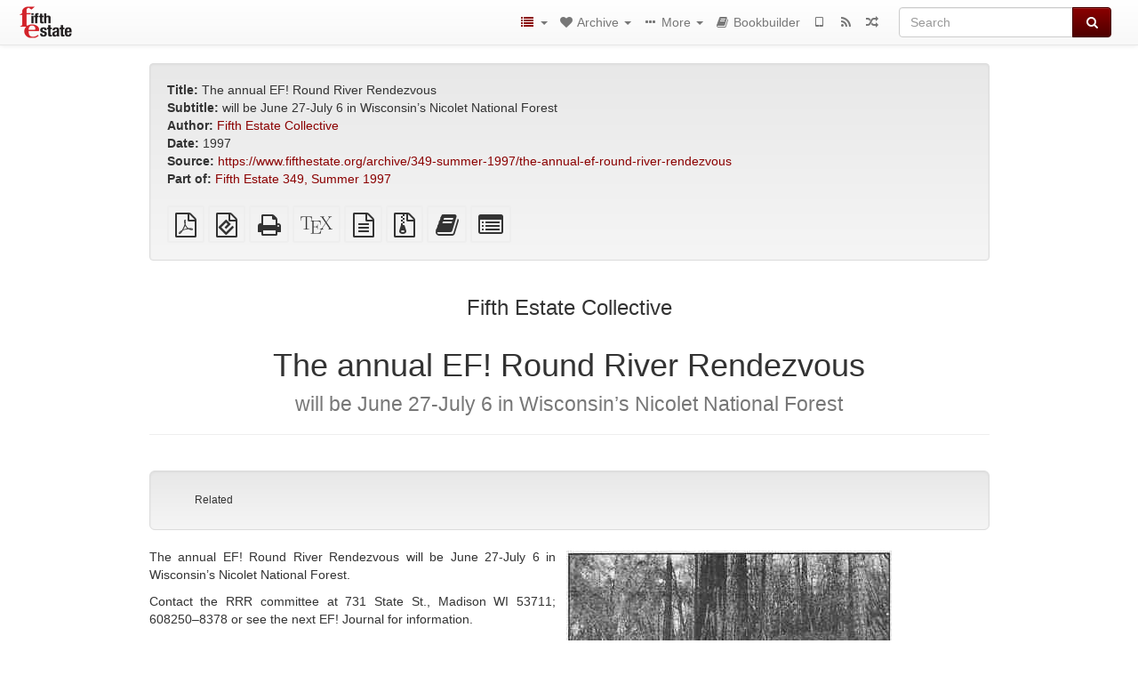

--- FILE ---
content_type: text/html; charset=utf-8
request_url: https://fifthestate.anarchistlibraries.net/library/349-summer-1997-the-annual-ef-round-river-rendezvous
body_size: 5474
content:
<!DOCTYPE html>
<html lang="en">
  <head>
    <meta charset="utf-8" />
    <meta name="viewport" content="width=device-width, initial-scale=1" />
    <title>The annual EF! Round River Rendezvous | Fifth Estate Archive</title>
    <meta name="generator" content="AMuseWiki - https://amusewiki.org" />
    <meta name="description" content="Fifth Estate Collective The annual EF! Round River Rendezvous will be June 27-July 6 in Wisconsin’s Nicolet National Forest 1997 Fifth Estate #349, Summer..." />
    <link rel="shortcut icon"
          href="https://fifthestate.anarchistlibraries.net/sitefiles/fifthestate/favicon.ico" />
    
    <link rel="icon"             href="https://fifthestate.anarchistlibraries.net/sitefiles/fifthestate/opengraph.png" type="image/png" />
    <link rel="apple-touch-icon" href="https://fifthestate.anarchistlibraries.net/sitefiles/fifthestate/opengraph.png" type="image/png" />
    <link rel="search" href="https://fifthestate.anarchistlibraries.net/opensearch.xml"
          type="application/opensearchdescription+xml"
          title="Fifth Estate Archive">
    <link rel="alternate" type="application/rss+xml"
          title="Fifth Estate Archive" href="https://fifthestate.anarchistlibraries.net/feed" />
    <link rel="alternate" type="application/atom+xml;profile=opds-catalog;kind=navigation"
          href="https://fifthestate.anarchistlibraries.net/opds" title="OPDS"/>
    

    

    
      <link rel="resourcemap" type="application/rdf+xml" href="https://fifthestate.anarchistlibraries.net/library/349-summer-1997-the-annual-ef-round-river-rendezvous/ore.rdf"/>
    

    <!-- open graph stanza -->
    <meta property="og:title" content="The annual EF! Round River Rendezvous" />
    <meta property="og:type" content="article" />
    <meta property="og:article:author" content="Fifth Estate Collective" />
    <meta property="og:image" content="https://fifthestate.anarchistlibraries.net/sitefiles/fifthestate/opengraph.png" />
    <meta property="og:image:width" content="237" />
    <meta property="og:image:height" content="240" />
    <meta property="og:url" content="https://fifthestate.anarchistlibraries.net/library/349-summer-1997-the-annual-ef-round-river-rendezvous" />
    <meta property="og:site_name" content="Fifth Estate Archive" />
    <meta property="og:description" content="Fifth Estate Collective The annual EF! Round River Rendezvous will be June 27-July 6 in Wisconsin’s Nicolet National Forest 1997 Fifth Estate #349, Summer..." />
    <!-- end graph stanza -->

    <!-- HTML5 Shim and Respond.js IE8 support of HTML5 elements and media queries -->
    <!--[if lt IE 9]>
      <script src="https://oss.maxcdn.com/libs/html5shiv/3.7.0/html5shiv.js"></script>
      <script src="https://oss.maxcdn.com/libs/respond.js/1.4.2/respond.min.js"></script>
    <![endif]-->
    <script src="https://fifthestate.anarchistlibraries.net/static/js/jquery-3.7.0.min.js">
    </script>
    <link rel="stylesheet"
          href="https://fifthestate.anarchistlibraries.net/static/css/bootstrap.amusewiki.css?v=4" />

    <!-- Latest compiled and minified JavaScript -->
    <script src="https://fifthestate.anarchistlibraries.net/static/js/bootstrap.min.js?v=5">
    </script>

    <link rel="stylesheet"
          href="https://fifthestate.anarchistlibraries.net/static/css/fork-awesome.min.css?v=4" />

    <!-- jquery-ui for the highlight effect everywhere and autocompletion
         source in https://fifthestate.anarchistlibraries.net/static/js/jquery-ui-1.13.2.custom/jquery-ui.js -->

    <script src="https://fifthestate.anarchistlibraries.net/static/js/jquery-ui-1.13.2.custom/jquery-ui.min.js?v=2" >
    </script>

    

    
    <link rel="stylesheet" type="text/css"
          href="https://fifthestate.anarchistlibraries.net/static/css/amuse.css?v=9" />

    

    
    <link rel="stylesheet" type="text/css"
          href="https://fifthestate.anarchistlibraries.net/static/css/amusewiki.css?v=45" />
    <script src="https://fifthestate.anarchistlibraries.net/static/js/amuse.js?v=6"></script>
    <script>
      function amw_confirm() { return confirm('Are you sure?') }
    </script>

    
    <link rel="stylesheet" type="text/css"
          href="https://fifthestate.anarchistlibraries.net/sitefiles/fifthestate/local.css" />

    <script src="https://fifthestate.anarchistlibraries.net/sitefiles/fifthestate/local.js">
    </script>    <script src="https://fifthestate.anarchistlibraries.net/static/js/imagesloaded.pkgd.min.js?v=1"></script>
    <script src="https://fifthestate.anarchistlibraries.net/static/js/amw-anchors.js?v=2"></script>
    <script type="application/ld+json">
{
   "@context" : "http://schema.org",
   "@type" : "WebSite",
   "potentialAction" : {
      "@type" : "SearchAction",
      "query-input" : "required name=search_term_string",
      "target" : "https://fifthestate.anarchistlibraries.net/search?query={search_term_string}"
   },
   "url" : "https://fifthestate.anarchistlibraries.net/"
}

    </script>
  </head>
  <body>
    <div id="amw-nav-bar-top" class="navbar navbar-default" role="navigation">
      <div class="container-fluid">
        <div class="navbar-header">
          <button type="button" class="navbar-toggle" data-toggle="collapse"
                  data-target=".navbar-collapse">
            <span class="sr-only">Toggle navigation</span>
            <span class="icon-bar"></span>
            <span class="icon-bar"></span>
            <span class="icon-bar"></span>
          </button>
          <span>          <a class="amw-navlogo" href="https://fifthestate.anarchistlibraries.net/">
            <img src="https://fifthestate.anarchistlibraries.net/sitefiles/fifthestate/navlogo.png"
                 title="Fifth Estate Archive"
                 class="amw-navlogo-img"
                 alt="Fifth Estate Archive" />
          </a>
                    </span>
        </div>
        <div class="navbar-collapse collapse">
          <form class="navbar-form navbar-right"
                method="get" role="search"
                id="formsearchbox" action="https://fifthestate.anarchistlibraries.net/search">
            <div class="form-group">
              <div class="input-group">
		        <input type="text" class="form-control search-autocomplete"
                       aria-label="Search"
                       placeholder="Search"
                       name="query" value=""/>
                <div class="input-group-btn">
                  <button type="submit" class="btn btn-primary">
                    <span class="sr-only">Search</span>
                    <span class="fa fa-search fa-fw"></span>
                  </button>
                </div>
              </div>
            </div>
          </form>
          <ul id="amw-top-nav-right-menu" class="nav navbar-nav navbar-right">
            <li class="dropdown hidden-when-no-toc" style="display:none">
              <a class="amw-navlogo dropdown-toggle" href="#"
                 data-toggle="dropdown"
                 title="Table of Contents">
                <span class="fa fa-list text-primary fa-fw"></span>
                <span class=" visible-xs-inline">
                  Table of Contents
                </span>
                <b class="caret hidden-sm"></b>
              </a>
              <ul id="amw-top-nav-toc" class="dropdown-menu dropdown-menu-left">
              </ul>
            </li>
            <li class="dropdown">
              <a href="#" class="dropdown-toggle"
                 id="amw-top-nav-archive-menu"
                 title="texts by authors, title, topic..."
                 data-toggle="dropdown">
                <span class="fa fa-heart fa-fw"></span>
                <span class="hidden-sm" id="amw-catalog-label">
                  Archive
                </span>
                <b class="caret hidden-sm"></b>
              </a>
              <ul class="dropdown-menu dropdown-menu-left">
	            <li class="active" 
                      id="amw-nav-bar-titles">
                  <a href="https://fifthestate.anarchistlibraries.net/listing"
		             title="texts sorted by title">
                    Titles
                  </a>
                </li>
                
                  <li>
                    <a href="https://fifthestate.anarchistlibraries.net/aggregation">
                      Anthologies and periodicals
                    </a>
                  </li>
                
                
                <li role="presentation" class="divider"></li>
                
                  <li
                                                     id="amw-nav-bar-authors">
                    <a href="https://fifthestate.anarchistlibraries.net/category/author"
		               title="Authors">
                      Authors
                    </a>
                  </li>
                
                
                <li role="presentation" class="divider"
                    id="amw-nav-bar-latest-separator"></li>
                <li
                   id="amw-nav-bar-latest">
                  <a href="https://fifthestate.anarchistlibraries.net/latest"
		             title="Most Recent Additions">
                    Most Recent Additions
                  </a>
                </li>

                

                


                
                
              </ul>
            </li>
            

            
            <li class="dropdown" id="amw-top-nav-specials">
              <a href="#" class="dropdown-toggle"
                 title="about, links..."
                 data-toggle="dropdown">
                <span class="fa fa-ellipsis-h fa-fw"></span>
                <span class="visible-lg-inline visible-xs-inline" id="awm-special-label">
                  More
                </span>
                <b class="caret hidden-sm"></b>
              </a>
              <ul class="dropdown-menu dropdown-menu-left">
                
                <li>
                  <a href="https://fifthestate.anarchistlibraries.net/special/covers">Covers</a>
                </li>
                
                <li>
                  <a href="https://fifthestate.anarchistlibraries.net/special/issues">Issues</a>
                </li>
                
                <li>
                  <a href="https://www.fifthestate.org">Fifth Estate main site</a>
                </li>
                
                <li>
                  <a href="https://www.anarchistlibraries.net">AnarchistLibraries.Net</a>
                </li>
                
              </ul>
            </li>
            

            

            

            
            
            <li  id="amw-top-nav-bookbuilder">
              <a href="https://fifthestate.anarchistlibraries.net/bookbuilder" title="Bookbuilder">
                
                <span class="fa fa-book  fa-fw"></span>
                <span class="visible-lg-inline visible-xs-inline">
                  Bookbuilder
                </span>
                
              </a>
            </li>
            <li id="amw-navbar-opds-link">
              <a href="https://fifthestate.anarchistlibraries.net/help/opds" title="Mobile">
                <span class="fa fa-tablet fa-fw"></span>
                <span class="visible-xs-inline">
                  Mobile applications
                </span>
              </a>
            </li>
            <li id="amw-navbar-feed-link">
              <a href="https://fifthestate.anarchistlibraries.net/feed" title="RSS feed">
                <span class="fa fa-rss fa-fw"></span>
                <span class="visible-xs-inline">
                  RSS feed
                </span>
              </a>
            </li>
            <li id="amw-navbar-opds-random">
              <a href="https://fifthestate.anarchistlibraries.net/random" title="Random">
                <span class="fa fa-random fa-fw"></span>
                <span class="visible-xs-inline">
                  Random
                </span>
              </a>
            </li>
            
            
          </ul>
        </div><!--/.nav-collapse -->
      </div>
    </div>
    <div id="wrap">
      <div id="main"
           role="main"
           class="container clear-top">
      
      


      <div class="row">
        <div id="amw-main-layout-column"
             class="col-sm-12">

          <div id="js-site-settings" style="display:none"
               data-use-named-toc=""></div>



        <div id="widepage-container">
          <div id="widepage">
            
<div class="modal fade" id="myModal" tabindex="-1" role="dialog" aria-labelledby="myModalLabel" aria-hidden="true">
  <div class="modal-dialog">
    <div class="modal-content">
      <div class="modal-header">
        <button type="button" class="close" data-dismiss="modal" aria-hidden="true">Close</button>
        <h4 class="modal-title" id="myModalLabel">
          Table of Contents
        </h4>
      </div>
      <div class="modal-body" id="pop-up-toc"></div>
      <div class="modal-footer center">
        <button type="button" class="btn btn-default center" data-dismiss="modal">
          Close
        </button>
      </div>
    </div>
  </div>
</div>






<div class="row">
  <div class="col-sm-10 col-sm-push-1">


<div lang="en"
     id="page" data-text-json-header-api="https://fifthestate.anarchistlibraries.net/library/349-summer-1997-the-annual-ef-round-river-rendezvous/json">
  
  
  <div id="preamble-container" class="well">
    <div id="preamble">
    
    <div id="texttitle">
      <span id="texttitle-label">
        <strong>Title:</strong>
      </span>
      The annual EF! Round River Rendezvous
    </div>
    
    <div id="textsubtitle">
      <span id="textsubtitle-label">
        <strong>Subtitle:</strong>
      </span>
      will be June 27-July 6 in Wisconsin’s Nicolet National Forest
    </div>
    

          <div id="authors">
      <span id="authors-label">
        <strong>Author:</strong>
      </span>
      
                <a href="https://fifthestate.anarchistlibraries.net/category/author/fifth-estate-collective" class="text-authors-item">Fifth Estate Collective</a>
        
      
      </div>
    

    


    
    <div id="textdate">
      <span id="textdate-label">
        <strong>Date:</strong>
      </span>
      1997
    </div>
    

    
    
    
    

    
    <div id="preamblesrc">
      <span id="preamblesrc-label">
        <strong>Source:</strong>
      </span>
      <a class="text-amuse-link text-amuse-is-single-link" href="https://www.fifthestate.org/archive/349-summer-1997/the-annual-ef-round-river-rendezvous">https://www.fifthestate.org/archive/349-summer-1997/the-annual-ef-round-river-rendezvous</a>
    </div>
    

    
    <div id="preamblenotes">
      <span id="preamblenotes-label">
        <strong>Notes:</strong>
      </span>
      Fifth Estate #349, Summer 1997
    </div>
    

    
      
      
    
      
      
    
      
      
    
      
      
    
      
      
    
      
      
    

    
    

    
      <div class="text-aggregation" data-aggregation-id="164">
        <strong>Part of:</strong>
        <a href="https://fifthestate.anarchistlibraries.net/aggregation/fe-349-summer-1997-23341">
          Fifth Estate 349, Summer 1997
        </a>
      </div>
    
        

    
    
  </div>

  <!-- end of the preamble -->
  
  <div id="downloadformats">
    <div id="downloadformats-title">
      <!-- <strong>Downloads</strong> -->
    </div>
    <div id="downloadformats-list">
      
      
      
      <span  id="pdfgeneric" >
        <span id="download-format-pdf">
          <a href="https://fifthestate.anarchistlibraries.net/library/349-summer-1997-the-annual-ef-round-river-rendezvous.pdf" class="amw-register-stat"
             rel="nofollow"
             data-amw-register-stat-type="pdf">
            <span class="fa fa-file-pdf-o fa-2x fa-border"
                  aria-hidden="true"
                  title="Plain PDF"
                  ></span><span class="sr-only"> Plain PDF</span></a>
        </span>
      </span>
      
      
      
      <span  id="downloadepub" >
        <span id="download-format-epub">
          <a href="https://fifthestate.anarchistlibraries.net/library/349-summer-1997-the-annual-ef-round-river-rendezvous.epub" class="amw-register-stat"
             rel="nofollow"
             data-amw-register-stat-type="epub">
            <span class="fa fa-file-epub fa-2x fa-border"
                  aria-hidden="true"
                  title="EPUB (for mobile devices)"
                  ></span><span class="sr-only"> EPUB (for mobile devices)</span></a>
        </span>
      </span>
      
      
      
      <span  id="downloadhtml" >
        <span id="download-format-html">
          <a href="https://fifthestate.anarchistlibraries.net/library/349-summer-1997-the-annual-ef-round-river-rendezvous.html" class="amw-register-stat"
             rel="nofollow"
             data-amw-register-stat-type="html">
            <span class="fa fa-print fa-2x fa-border"
                  aria-hidden="true"
                  title="Standalone HTML (printer-friendly)"
                  ></span><span class="sr-only"> Standalone HTML (printer-friendly)</span></a>
        </span>
      </span>
      
      
      
      <span  id="downloadtex" >
        <span id="download-format-tex">
          <a href="https://fifthestate.anarchistlibraries.net/library/349-summer-1997-the-annual-ef-round-river-rendezvous.tex" class="amw-register-stat"
             rel="nofollow"
             data-amw-register-stat-type="tex">
            <span class="fa fa-tex fa-2x fa-border"
                  aria-hidden="true"
                  title="XeLaTeX source"
                  ></span><span class="sr-only"> XeLaTeX source</span></a>
        </span>
      </span>
      
      
      
      <span  id="downloadsrc" >
        <span id="download-format-muse">
          <a href="https://fifthestate.anarchistlibraries.net/library/349-summer-1997-the-annual-ef-round-river-rendezvous.muse" class="amw-register-stat"
             rel="nofollow"
             data-amw-register-stat-type="muse">
            <span class="fa fa-file-text-o fa-2x fa-border"
                  aria-hidden="true"
                  title="plain text source"
                  ></span><span class="sr-only"> plain text source</span></a>
        </span>
      </span>
      
      
      
      <span  id="downloadzip" >
        <span id="download-format-zip">
          <a href="https://fifthestate.anarchistlibraries.net/library/349-summer-1997-the-annual-ef-round-river-rendezvous.zip" class="amw-register-stat"
             rel="nofollow"
             data-amw-register-stat-type="zip">
            <span class="fa fa-file-archive-o fa-2x fa-border"
                  aria-hidden="true"
                  title="Source files with attachments"
                  ></span><span class="sr-only"> Source files with attachments</span></a>
        </span>
      </span>
      
      
      
      
        
      
      
      
      
      <span id="book-builder-add-text">
        <a href="https://fifthestate.anarchistlibraries.net/bookbuilder/add/349-summer-1997-the-annual-ef-round-river-rendezvous"
           id="add-to-bookbuilder"
           rel="nofollow"
           class="amw-register-stat"
           data-amw-register-stat-type="bookbuilder">
          <span class="fa fa-book fa-2x fa-border"
                aria-hidden="true"
                title="Add this text to the bookbuilder"
                ></span><span class="sr-only" >Add this text to the bookbuilder</span></a>
      </span>
      <span id="book-builder-add-text-partial">
        <a href="https://fifthestate.anarchistlibraries.net/library/349-summer-1997-the-annual-ef-round-river-rendezvous/bbselect?selected=pre-post"
           class="amw-register-stat"
           id="add-to-bookbuilder-partial"
           rel="nofollow"
           data-amw-register-stat-type="bookbuilder">
          <span class="fa fa-list-alt fa-2x fa-border"
                aria-hidden="true"
                title="Select individual parts for the bookbuilder"
                ></span><span class="sr-only" >Select individual parts for the bookbuilder</span></a>
      </span>
      
      
          </div>
  </div>
  

  <script>
   if (!$('#downloadformats-list').children().length) {
       $('#preamble').css('padding-bottom', '0px');
   }
  </script>
  

  </div>
  
  
  <div class="center">
    <div id="amw-title-page-header" class="page-header">
      
      <h3 id="text-author">Fifth Estate Collective</h3>
      
      <h1 id="text-title">The annual EF! Round River Rendezvous
        
        <br>
        <small id="text-subtitle">will be June 27-July 6 in Wisconsin’s Nicolet National Forest</small>
        
      </h1>
    </div>
  </div>
  
  <div id="htmltextbody">
    
    
    <div id="amw-blog-container-prepended"></div>
    
<div class="table-of-contents" dir="ltr">
<p class="tableofcontentline toclevel3"><span class="tocprefix">&#160;&#160;&#160;&#160;&#160;&#160;</span><a href="#toc1">Related</a></p>

</div>

<div id="thework" dir="ltr">

<div class="float_image_r" style="width:50%;">
<img src="3-s-fe-349-5-judi-bari-2.jpg" alt="3-s-fe-349-5-judi-bari-2.jpg" class="embedimg" />
<div class="caption">A 1990 Earth First! Redwood Summer blockade. Judi Bari’s key role led to the attempt on her life. The annual EF! Round River Rendezvous will be June 27-July 6 in Wisconsin’s Nicolet National Forest. Contact the RRR committee at 731 State St., Madison WI 53711; (608) 250–8378 or see the next EF! Journal for information.</div>
</div>


<p>
The annual EF! Round River Rendezvous will be June 27-July 6 in Wisconsin’s Nicolet National Forest.
</p>

<p>
Contact the RRR committee at 731 State St., Madison WI 53711; 608250–8378 or see the next EF! Journal for information.
</p>
<h4 id="toc1">Related</h4>


<ul>
<li>
<p>
Judi Bari Lives! <a class="text-amuse-link" href="https://www.fifthestate.org/archive/349-summer-1997/judi-bari-lives/">FE #349, Summer 1997</a>
</p>

</li>
<li>
<p>
Fifth Estate’s <a class="text-amuse-link" href="https://www.fifthestate.org/archive/i-w-w-resource-page/">I.W.W. Resource Page</a>
</p>

</li>

</ul>

</div>


  </div>

  <script>
   /* don't load it at document ready, but right now, otherwise Chrome will not jump */
   use_named_toc();
  </script>

  <div class="clearfix"></div>
  <div id="text-optional-footer"></div>

  


  
  

  
  <div>  </div>
  

  
</div>

  </div>
  <div class="col-sm-pull-10 col-sm-1">
    <div class="hidden-xs" style="height: 100px">
    </div>
    
  </div>
  <div class="col-sm-1">
    <div class="hidden-xs" style="height: 100px">
    </div>
    
  </div>
</div>




<script type="text/javascript">
    $(document).ready(function() {
        $('.amw-register-stat').click(function() {
            $.ajax({
                type: 'POST',
                data: {
                    id: 30676,
                    type: $(this).data('amw-register-stat-type'),
                },
                url: 'https://fifthestate.anarchistlibraries.net/stats/register',
            });
        });
    });
</script>





<script src="https://fifthestate.anarchistlibraries.net/static/js/amw-footnotes.js?v=1"></script>
<script type="text/javascript">
$(document).ready(function() {
    $(".footnotebody").click(function() {
        var source = $(this).attr('id');
        var target = source.replace(/fn/, '#fn_back');
        $(target).effect("highlight", {}, 10000);
    });
    $(".footnote").click(function() {
        var source = $(this).attr('id');
        var target = source.replace(/fn_back/, '#fn');
        $(target).effect("highlight", {}, 10000);
    });
});

$(document).ready(function () {
    var api = $('#page').data('text-json-header-api');
    if (api) {
        // console.log("Api is " + api);
        $.ajax({
            url: api,
            dataType: 'json',
            success: function(response) {
                if (response.centerchapter) {
                    $('#page h1,#page h2,#page h3').css('text-align', 'center');
                }
                if (response.centersection) {
                    $('#page h1,#page h2,#page h3,#page h4,#page h5,#page h6').css('text-align', 'center');
                }
            }
        });
    }
});

</script>


          </div>
        </div>
          <div>&nbsp;</div>
          <div>&nbsp;</div>
        </div>
        
        
      </div>
      <!-- end of row  -->
      
      <div class="clearfix">&nbsp;</div>
      <div class="clearfix">&nbsp;</div>
    </div><!-- end of main -->
    </div><!-- end of wrap -->
    <div id="footer" role="contentinfo">
      <div class="footer">
        <div class="center">
        <span id="amw-footer-link-random">
          <a href="https://fifthestate.anarchistlibraries.net/random" title="Random">Random</a>
        </span>
        <span id="amw-footer-link-random-sep">|</span>
        <span id="amw-footer-link-feeds">
          <a href="https://fifthestate.anarchistlibraries.net/feed">RSS feed</a>
        </span>
        <span id="amw-footer-link-feeds-sep">|</span>
        <span id="amw-footer-link-library">
      <a href="https://fifthestate.anarchistlibraries.net/listing"
		 title="texts sorted by title">Titles</a>
        </span>

        
          <span id="amw-footer-link-authors-sep">|</span>
          <span id="amw-footer-link-authors">
            <a href="https://fifthestate.anarchistlibraries.net/category/author"
		       title="Authors">Authors</a>
          </span>
        

        <span id="amw-footer-link-latest-sep">|</span>
        <span id="amw-footer-link-latest">
      <a href="https://fifthestate.anarchistlibraries.net/latest">Most Recent Additions</a>
        </span>
        <span id="amw-footer-link-opds-sep">|</span>
        <span id="amw-footer-link-opds">
      <a href="https://fifthestate.anarchistlibraries.net/help/opds">Mobile</a>
        </span>
      
        </div>
        
      </div>
    </div>
    <script src="https://fifthestate.anarchistlibraries.net/static/js/amw-autosuggest.js"></script>
    <script src="https://fifthestate.anarchistlibraries.net/static/js/amw-navbar.js?v=3"></script>
    <script>
     $(document).ready(function() {
         var urlregex = /^https?:\/\/\S+$/
         $('div.caption').each(function() {
             var el = $(this);
             var url = el.text();
             if (urlregex.test(url)) {
                 console.log("Looks like an URL: " + url);
                 var img = el.parent().find('img.embedimg')
                 if (img) {
                     el.remove();
                     img.wrap($("<a>").attr('href', url));
                 }
             }
         });
     });
    </script>
  </body>
</html>



--- FILE ---
content_type: text/javascript
request_url: https://fifthestate.anarchistlibraries.net/sitefiles/fifthestate/local.js
body_size: 369
content:
/* Empty by default, for local changes */

$(document).ready(function() {
    $("div#thework a.text-amuse-link").each(function() {
        var link = $(this);
        var linkre = /^https?:\/\/www\.fifthestate\.org(\/archive\/.*?\/.+?)\/?$/;
        var target = link.attr('href');
        var path = linkre.exec(target);
        if (path) {
            link.attr('href', path[1]);
        }
    });
    if (window.location.pathname == '/special/issues') {
        $("#thework h3").css('text-align', 'center');
        $("#thework div.image").css('float', 'right');
        $("#thework div.image img").css('max-width', '300px');
    }
});
